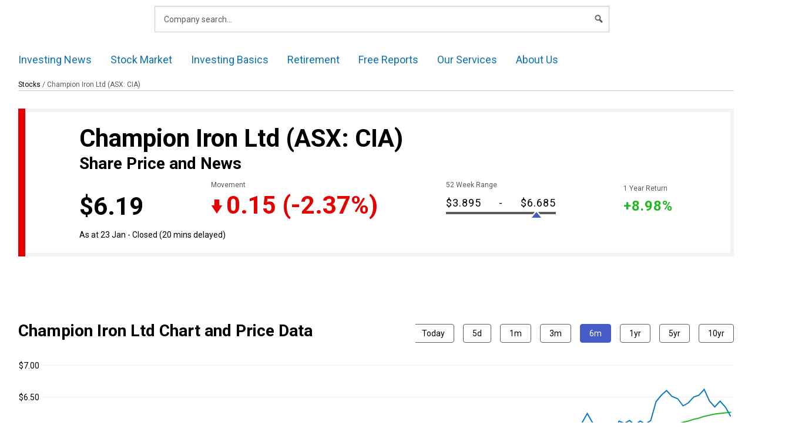

--- FILE ---
content_type: text/html; charset=utf-8
request_url: https://www.google.com/recaptcha/api2/aframe
body_size: 166
content:
<!DOCTYPE HTML><html><head><meta http-equiv="content-type" content="text/html; charset=UTF-8"></head><body><script nonce="AdIj6ZHX2gT9f3krP-5Dlg">/** Anti-fraud and anti-abuse applications only. See google.com/recaptcha */ try{var clients={'sodar':'https://pagead2.googlesyndication.com/pagead/sodar?'};window.addEventListener("message",function(a){try{if(a.source===window.parent){var b=JSON.parse(a.data);var c=clients[b['id']];if(c){var d=document.createElement('img');d.src=c+b['params']+'&rc='+(localStorage.getItem("rc::a")?sessionStorage.getItem("rc::b"):"");window.document.body.appendChild(d);sessionStorage.setItem("rc::e",parseInt(sessionStorage.getItem("rc::e")||0)+1);localStorage.setItem("rc::h",'1769379589908');}}}catch(b){}});window.parent.postMessage("_grecaptcha_ready", "*");}catch(b){}</script></body></html>

--- FILE ---
content_type: text/css
request_url: https://www.fool.com.au/wp-content/plugins/fool-wp-custom-blocks/build/style-equal-height-grid.css?ver=6.8.3
body_size: -284
content:
.wp-block-custom-block-collection-card-grid[data-columns-desktop]{display:grid!important;grid-template-columns:minmax(0,1fr);height:100%;width:100%}.wp-block-custom-block-collection-card-grid[data-columns-desktop]>*{height:100%;min-width:0}.wp-block-custom-block-collection-card-grid[data-columns-desktop].wp-block>.block-editor-inner-blocks,.wp-block-custom-block-collection-card-grid[data-columns-desktop].wp-block>.block-editor-inner-blocks>.block-editor-block-list__layout{display:contents}@media screen and (min-width:768px)and (max-width:1023px){.wp-block-custom-block-collection-card-grid[data-columns-desktop][data-columns-tablet="1"]{grid-template-columns:repeat(1,minmax(0,1fr))!important}.wp-block-custom-block-collection-card-grid[data-columns-desktop][data-columns-tablet="2"]{grid-template-columns:repeat(2,minmax(0,1fr))!important}.wp-block-custom-block-collection-card-grid[data-columns-desktop][data-columns-tablet="3"]{grid-template-columns:repeat(3,minmax(0,1fr))!important}.wp-block-custom-block-collection-card-grid[data-columns-desktop][data-columns-tablet="4"]{grid-template-columns:repeat(4,minmax(0,1fr))!important}}@media screen and (max-width:767px){.wp-block-custom-block-collection-card-grid[data-columns-desktop][data-columns-mobile="1"]{grid-template-columns:repeat(1,minmax(0,1fr))!important}.wp-block-custom-block-collection-card-grid[data-columns-desktop][data-columns-mobile="2"]{grid-template-columns:repeat(2,minmax(0,1fr))!important}}@media screen and (min-width:1024px){.wp-block-custom-block-collection-card-grid[data-columns-desktop][data-columns-desktop="1"]{grid-template-columns:repeat(1,minmax(0,1fr))!important}.wp-block-custom-block-collection-card-grid[data-columns-desktop][data-columns-desktop="2"]{grid-template-columns:repeat(2,minmax(0,1fr))!important}.wp-block-custom-block-collection-card-grid[data-columns-desktop][data-columns-desktop="3"]{grid-template-columns:repeat(3,minmax(0,1fr))!important}.wp-block-custom-block-collection-card-grid[data-columns-desktop][data-columns-desktop="4"]{grid-template-columns:repeat(4,minmax(0,1fr))!important}.wp-block-custom-block-collection-card-grid[data-columns-desktop][data-columns-desktop="5"]{grid-template-columns:repeat(5,minmax(0,1fr))!important}.wp-block-custom-block-collection-card-grid[data-columns-desktop][data-columns-desktop="6"]{grid-template-columns:repeat(6,minmax(0,1fr))!important}}


--- FILE ---
content_type: application/javascript
request_url: https://www.fool.com.au/wp-content/plugins/fool-wp-messaging/src/BrazeAds/default-braze-ads-handler.js?ver=2025-10-07-03-32-22
body_size: -152
content:
window.foolDefaultBrazeAdsHandler = async function () {
    if (!window.hasOwnProperty('FOOL_BRAZE_ADS')) {
        return;
    }

    for (let adElement of document.querySelectorAll('.braze-content-card:empty')) {
        const contextQueryVar = encodeURIComponent(JSON.stringify(window.FOOL_BRAZE_ADS.ADS_CONTEXT));
        const url = `${window.FOOL_BRAZE_ADS.API_BASE_URL}/default/${adElement.dataset.adType}?context=${contextQueryVar}`
        try {
            const response = await fetch(url);
            if (!response.ok) {
                throw new Error(`Response status: ${response.status}`);
            }
            const json = await response.json();
            adElement.insertAdjacentHTML('beforeend', json.content);
        } catch (error) {
            console.error(error.message);
        }
    }
};


--- FILE ---
content_type: application/javascript
request_url: https://www.fool.com.au/wp-content/plugins/fool-wp-morningstar-data/src/js/morning-star-related-scripts.js?ver=1.0.0
body_size: 456
content:
(function() {
    function addJS(url, name)
    {
        var script = document.createElement('script');
        script.addEventListener('load', function() {
            var eventType = 'scripts.loaded.' + name;
            if ('PubSub' in window) {
                PubSub.publish(eventType);
            } else {
                window.dispatchEvent(new Event(eventType));
            }
        });
        script.src = url;
        document.body.appendChild(script);
    }

    function onScriptLoad(name, fn)
    {
        var eventType = 'scripts.loaded.' + name;
        if ('PubSub' in window) {
            PubSub.subscribe(eventType);
        } else {
            window.addEventListener(eventType, fn);
        }
    }

    function onJqueryLoad ()
    {
        var $ = window.jQuery;

        var Morningstar = (function() {

            function onShowMoreButtonClick(e)
            {
                e.preventDefault();
                console.log('Morningstar.onShowMoreButtonClick', e.currentTarget);
                $(e.currentTarget).closest('.ms-data-container').toggleClass('expanded');
            }

            function setPopupProp(name, value, popupName)
            {
                if (!value) {
                    console.warn('Morningstar company director does not have ' + name);
                    return;
                }
                var id = popupName + '-' + name;
                var el = document.getElementById(id);
                if (!el) {
                    console.warn('Could not find element with ID:', id);
                    return;
                }
                el.innerHTML = value;
            }

            function showPopup(popupName)
            {
                console.log('Morningstar.showPopup');
                $(document.body).addClass('show-morningstar-popup');
                $(document.body).attr('data-morningstar-popup-name', popupName);
            }

            function hidePopup()
            {
                console.log('Morningstar.hidePopup');
                $(document.body).removeClass('showMorningstarPopup');
            }

            function onShowPopupButtonClick(e, popupName, props)
            {
                e.preventDefault();
                console.log('Morningstar.onShowBioButtonClick', e.currentTarget);
                props.forEach(function(prop) {
                    setPopupProp(prop, e.currentTarget.getAttribute('data-' + prop), popupName);
                });
                showPopup(popupName);
            }

            function onShowBioButtonClick(e)
            {
                onShowPopupButtonClick(e, 'director', ['name', 'title', 'bio']);
            }

            function onShowNoteButtonClick(e)
            {
                onShowPopupButtonClick(e, 'note', ['details']);
            }

            function onPopupCloseButtonClick(e)
            {
                e.preventDefault();
                hidePopup();
            }

            function init()
            {
                $('.ms-data-container a.show-more-button').on('click', onShowMoreButtonClick);
                $('a.show-bio-link').on('click', onShowBioButtonClick);
                $('a.show-note-link').on('click', onShowMoreButtonClick);
                $('#morningstar-modal .close-button').on('click', onPopupCloseButtonClick);
                window.addEventListener('keypress', function(e) {
                    if (('key' in e) && e.key === "Escape") {
                        hidePopup();
                    }
                });
            }

            return {
                init: init
            };
        })();
    }

    function onLoad()
    {
        if (document.getElementsByClassName('highcharts-figure').length) {
            addJS(morningstarData.highchartsUrl, 'highcharts');
        }

        if ('jQuery' in window) {
            onJqueryLoad();
        } else {
            onScriptLoad('jquery', onJqueryLoad);
        }
    }

    if (('readyState' in document) && document.readyState === 'complete') {
        onLoad();
    } else {
        window.addEventListener('load', onLoad);
    }
})();
